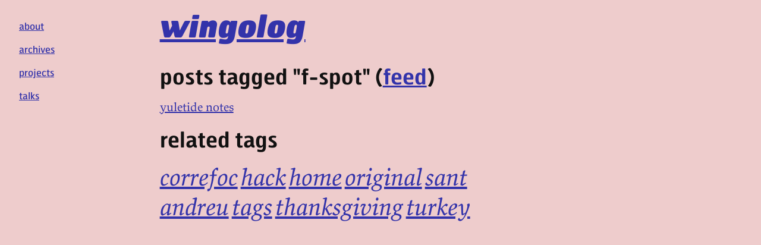

--- FILE ---
content_type: text/html;charset=utf-8
request_url: https://wingolog.org/tags/f-spot
body_size: 2236
content:
<!doctype html>
<html lang=en><head><title>posts tagged "f-spot"</title><meta name=generator content="tekuti: https://wingolog.org/software/tekuti"><meta name=description content="wingolog: articles with the tag &quot;f-spot&quot;."><meta name=keywords content=f-spot><meta name=viewport content="width=device-width, initial-scale=1.0"><style type=text/css media=screen>@font-face { font-family: Valkyrie; font-display: swap; src: url('/valkyrie_b_regular.woff2') format('woff2'); }
@font-face { font-family: Valkyrie; font-display: swap; src: url('/valkyrie_b_italic.woff2') format('woff2'); font-style: italic; }
@font-face { font-family: Valkyrie; font-display: swap; src: url('/valkyrie_b_bold.woff2') format('woff2'); font-weight: bold; }
@font-face { font-family: Valkyrie; font-display: swap; src: url('/valkyrie_b_bold_italic.woff2') format('woff2'); font-style: italic; font-weight: bold; }

@font-face { font-family: HermesMaia; font-display: swap; src: url('/hermes_maia_4_regular.woff2') format('woff2'); font-weight: 400; }
@font-face { font-family: HermesMaia; font-display: swap; src: url('/hermes_maia_4_italic.woff2') format('woff2'); font-style: italic; font-weight: 400; }
@font-face { font-family: HermesMaia; font-display: swap; src: url('/hermes_maia_6_regular.woff2') format('woff2'); font-weight: 600; }
@font-face { font-family: HermesMaia; font-display: swap; src: url('/hermes_maia_8_italic.woff2') format('woff2'); font-style: italic; font-weight: 800; }

@font-face { font-family: FiraMono; font-display: swap; src: url('/FiraMono-Regular.woff2') format('woff2'); size-adjust: 90%; }
@font-face { font-family: FiraMono; font-display: swap; src: url('/FiraMono-Bold.woff2') format('woff2'); font-weight: bold; size-adjust: 90%; }

html { font-family: Valkyrie, serif; font-size: 20px; line-height: 1.25; }
pre, tt, code { font-family: FiraMono, monospace;  }

* { margin: 0; padding: 0; font-synthesis: none; }

body { 
  background: #ecc;
  color: #111;
  display: grid;
  grid: "header" min-content "nav" min-content "main" minmax(100vh, min-content) "footer" min-content / 100vw;
}
body > header { grid-area: header; margin: 16px 32px; }
body > nav { grid-area: nav; margin: 1em 32px; }
body > main { grid-area: main; margin: 42px 32px; position: relative; }
body > footer { grid-area: footer; margin: 1em 32px; }

:is(input[type="submit"], input[type="button"]) { padding: 6px; }

pre { overflow-x: auto; }
h1, h2, h3, h4, h5, h6 { font-family: HermesMaia, sans-serif; font-weight: 600; }
#navbar { font-family: HermesMaia, sans-serif; font-weight: 400; font-size: 16px; }

h1 { font-size: 52px; font-style: italic; font-weight: 800; line-height: 1.0; }
h2 { font-size: 36px; line-height: 1.2; margin: 0 0 18px 0; }
h3 { font-size: 24px; line-height: 1.2; margin: 24px 0 8px 0; }

a { color: #33a; }
a:active, a:hover { background-color: #99f; color: #333; }
:is(#header, #navbar, .meta, .storytitle, #tag-cloud, .related-posts, .comment aside, h1, h2, h3, h4, h5, h6) a { text-decoration: none; }

article { position: relative; }
aside.meta { font-size: 16px; font-style: italic; }
aside.meta ul { list-style-type: none; padding-left: 0; margin-left: 0; font-family: HermesMaia; }
aside.meta li { display: inline; }
aside.meta li::before { content: " ~"; }

.related-posts { margin-top: 3em; }
.related-posts ul { list-style-type: none; padding-left: 0; font-family: HermesMaia; }
#tag-cloud a { font-style: italic; }

#navbar { line-height: 1.45; }
#navbar > ul { list-style-type: none; }
#navbar > ul > li { padding: 0 1.5em 1em 0; display: inline; }
#navbar form { display: inline; }
#navbar #tag-cloud { display: none; }

@media only screen and (min-width: 860px) {
  body {
    grid: "nav gutter header" 64px
          "nav gutter main" minmax(100vh, min-content)
          "footer footer footer" min-content
          / 180px minmax(0, 36px) 680px;
  }
  pre { overflow-x: inherit; }
  #navbar > ul > li { padding: 0; margin: 1em 0; display: list-item; }
  #navbar #tag-cloud { display: block; margin-top: 3em; }
}
@media only screen and (min-width: 1150px) {
  body {
    grid: "nav gutter header aside ." 64px
          "nav gutter main aside ." minmax(100vh, min-content)
          "footer footer footer aside ." min-content
          / 180px minmax(36px, 1fr) 680px 250px 2fr;
  }
  aside { position: absolute; left: 680px; width: 200px; }
  aside.meta { top: 32px; }
}

a img { border: none; }
main a:visited { color: #339; }
main :is(ul, ol) { padding-left: 50px; margin-bottom: 1em; }
p, pre { margin-bottom: 1em; }

ol.commentlist { list-style-type: none; padding-left: 0; }
li.comment { font-size: 18px; position: relative; }
li.comment > header { margin: 1em 0 0.5em 0; }
li.comment aside { font-size: 16px; font-style: italic; top: 0; }

blockquote {
  margin: 0 0 1em 1.5em;
  padding: 8px;
  background: rgba(127, 127, 127, 0.1)
}

#footer { font-size: 16px; }

main { margin-bottom: 2em; }
article { margin-bottom: 2em; line-height: 1.45; }

footer.feedback a {
  text-decoration: none;
  color: #444;
}

.float-left { 
  float: left;
  margin-right: 0.5em;
  margin-top: 0.5em;
  margin-bottom: 0.5em;
}

#content .right { 
  margin-left: auto;
  text-align: right;
}

.centered { 
  margin-left: auto;
  margin-right: auto;
  text-align: center;
}

.cartouche { 
  border: dashed 1px black;
  padding: 0.5em;
  margin-left: 15%;
  margin-right: 15%;
  text-align: center;
}

.smaller { font-size: 85%; }
.small-caps { font-variant: small-caps; }

textarea {
  width: 100%;
  padding: 3px;
}
</style><link rel=alternate type=application/rss+xml title=wingolog href=/feed/atom></head><body><header id=header><h1><a href=/>wingolog</a></h1></header><nav id=navbar><ul><li><a href=/about/>about</a></li><li><a href=/archives/>archives</a></li><li><a href=/projects/>projects</a></li><li><a href=/talks/>talks</a></li></ul></nav><main id=content><section><h2>posts tagged "f-spot" (<a href="/feed/atom?with=f-spot">feed</a>)</h2><p><a href=/archives/2007/12/23/yuletide-notes>yuletide notes</a></p><div id=tag-cloud><h2>related tags</h2><a href=/tags/correfoc rel=tag style="font-size: 200%">correfoc</a> <a href=/tags/hack rel=tag style="font-size: 200%">hack</a> <a href=/tags/home rel=tag style="font-size: 200%">home</a> <a href=/tags/original rel=tag style="font-size: 200%">original</a> <a href=/tags/sant%20andreu rel=tag style="font-size: 200%">sant andreu</a> <a href=/tags/tags rel=tag style="font-size: 200%">tags</a> <a href=/tags/thanksgiving rel=tag style="font-size: 200%">thanksgiving</a> <a href=/tags/turkey rel=tag style="font-size: 200%">turkey</a></div></section></main><footer id=footer>powered by <a href=//wingolog.org/software/tekuti/>tekuti</a></footer></body></html>